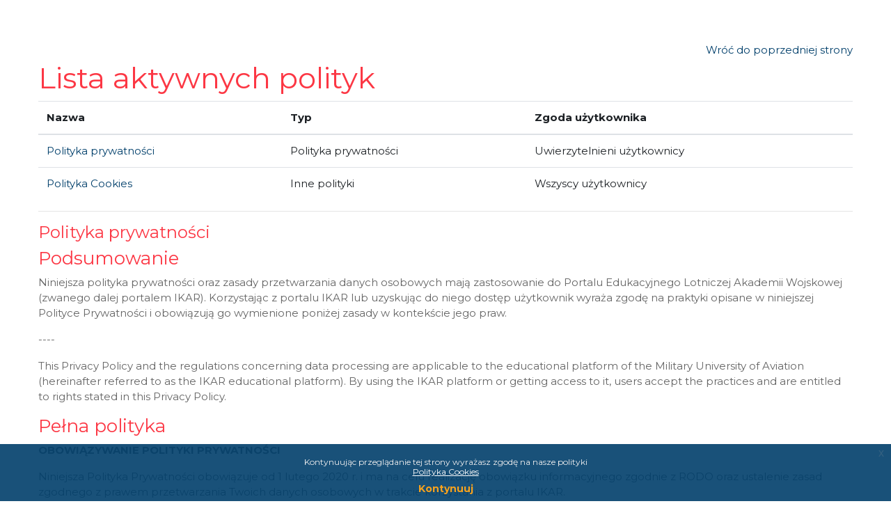

--- FILE ---
content_type: text/html; charset=utf-8
request_url: https://ikar.law.mil.pl/admin/tool/policy/viewall.php?returnurl=https%3A%2F%2Fikar.law.mil.pl%2Fcourse%2Findex.php%3Fcategoryid%3D100
body_size: 13918
content:
<!DOCTYPE html>

<html  dir="ltr" lang="pl" xml:lang="pl">
<head>
    <title>Polityki i zgody | Portal Edukacyjny LAW</title>
    <link rel="shortcut icon" href="//ikar.law.mil.pl/pluginfile.php/1/theme_academi/favicon/1760418530/favicon.ico" />
    <meta http-equiv="Content-Type" content="text/html; charset=utf-8" />
<meta name="keywords" content="moodle, Polityki i zgody | Portal Edukacyjny LAW" />
<link rel="stylesheet" type="text/css" href="https://ikar.law.mil.pl/theme/yui_combo.php?rollup/3.18.1/yui-moodlesimple-min.css" /><script id="firstthemesheet" type="text/css">/** Required in order to fix style inclusion problems in IE with YUI **/</script><link rel="stylesheet" type="text/css" href="https://ikar.law.mil.pl/theme/styles.php/academi/1760418530_1726133707/all" />
<script>
//<![CDATA[
var M = {}; M.yui = {};
M.pageloadstarttime = new Date();
M.cfg = {"wwwroot":"https:\/\/ikar.law.mil.pl","apibase":"https:\/\/ikar.law.mil.pl\/r.php\/api","homeurl":{},"sesskey":"ZOBmj9Sw4V","sessiontimeout":"28800","sessiontimeoutwarning":"1200","themerev":"1760418530","slasharguments":1,"theme":"academi","iconsystemmodule":"core\/icon_system_fontawesome","jsrev":"1760418530","admin":"admin","svgicons":true,"usertimezone":"Europa\/Warszawa","language":"pl","courseId":1,"courseContextId":2,"contextid":1,"contextInstanceId":0,"langrev":1762228443,"templaterev":"1760418530","siteId":1,"userId":0};var yui1ConfigFn = function(me) {if(/-skin|reset|fonts|grids|base/.test(me.name)){me.type='css';me.path=me.path.replace(/\.js/,'.css');me.path=me.path.replace(/\/yui2-skin/,'/assets/skins/sam/yui2-skin')}};
var yui2ConfigFn = function(me) {var parts=me.name.replace(/^moodle-/,'').split('-'),component=parts.shift(),module=parts[0],min='-min';if(/-(skin|core)$/.test(me.name)){parts.pop();me.type='css';min=''}
if(module){var filename=parts.join('-');me.path=component+'/'+module+'/'+filename+min+'.'+me.type}else{me.path=component+'/'+component+'.'+me.type}};
YUI_config = {"debug":false,"base":"https:\/\/ikar.law.mil.pl\/lib\/yuilib\/3.18.1\/","comboBase":"https:\/\/ikar.law.mil.pl\/theme\/yui_combo.php?","combine":true,"filter":null,"insertBefore":"firstthemesheet","groups":{"yui2":{"base":"https:\/\/ikar.law.mil.pl\/lib\/yuilib\/2in3\/2.9.0\/build\/","comboBase":"https:\/\/ikar.law.mil.pl\/theme\/yui_combo.php?","combine":true,"ext":false,"root":"2in3\/2.9.0\/build\/","patterns":{"yui2-":{"group":"yui2","configFn":yui1ConfigFn}}},"moodle":{"name":"moodle","base":"https:\/\/ikar.law.mil.pl\/theme\/yui_combo.php?m\/1760418530\/","combine":true,"comboBase":"https:\/\/ikar.law.mil.pl\/theme\/yui_combo.php?","ext":false,"root":"m\/1760418530\/","patterns":{"moodle-":{"group":"moodle","configFn":yui2ConfigFn}},"filter":null,"modules":{"moodle-core-notification":{"requires":["moodle-core-notification-dialogue","moodle-core-notification-alert","moodle-core-notification-confirm","moodle-core-notification-exception","moodle-core-notification-ajaxexception"]},"moodle-core-notification-dialogue":{"requires":["base","node","panel","escape","event-key","dd-plugin","moodle-core-widget-focusafterclose","moodle-core-lockscroll"]},"moodle-core-notification-alert":{"requires":["moodle-core-notification-dialogue"]},"moodle-core-notification-confirm":{"requires":["moodle-core-notification-dialogue"]},"moodle-core-notification-exception":{"requires":["moodle-core-notification-dialogue"]},"moodle-core-notification-ajaxexception":{"requires":["moodle-core-notification-dialogue"]},"moodle-core-blocks":{"requires":["base","node","io","dom","dd","dd-scroll","moodle-core-dragdrop","moodle-core-notification"]},"moodle-core-actionmenu":{"requires":["base","event","node-event-simulate"]},"moodle-core-maintenancemodetimer":{"requires":["base","node"]},"moodle-core-handlebars":{"condition":{"trigger":"handlebars","when":"after"}},"moodle-core-chooserdialogue":{"requires":["base","panel","moodle-core-notification"]},"moodle-core-dragdrop":{"requires":["base","node","io","dom","dd","event-key","event-focus","moodle-core-notification"]},"moodle-core-lockscroll":{"requires":["plugin","base-build"]},"moodle-core-event":{"requires":["event-custom"]},"moodle-core_availability-form":{"requires":["base","node","event","event-delegate","panel","moodle-core-notification-dialogue","json"]},"moodle-course-util":{"requires":["node"],"use":["moodle-course-util-base"],"submodules":{"moodle-course-util-base":{},"moodle-course-util-section":{"requires":["node","moodle-course-util-base"]},"moodle-course-util-cm":{"requires":["node","moodle-course-util-base"]}}},"moodle-course-categoryexpander":{"requires":["node","event-key"]},"moodle-course-dragdrop":{"requires":["base","node","io","dom","dd","dd-scroll","moodle-core-dragdrop","moodle-core-notification","moodle-course-coursebase","moodle-course-util"]},"moodle-course-management":{"requires":["base","node","io-base","moodle-core-notification-exception","json-parse","dd-constrain","dd-proxy","dd-drop","dd-delegate","node-event-delegate"]},"moodle-form-shortforms":{"requires":["node","base","selector-css3","moodle-core-event"]},"moodle-form-dateselector":{"requires":["base","node","overlay","calendar"]},"moodle-question-chooser":{"requires":["moodle-core-chooserdialogue"]},"moodle-question-searchform":{"requires":["base","node"]},"moodle-availability_completion-form":{"requires":["base","node","event","moodle-core_availability-form"]},"moodle-availability_date-form":{"requires":["base","node","event","io","moodle-core_availability-form"]},"moodle-availability_grade-form":{"requires":["base","node","event","moodle-core_availability-form"]},"moodle-availability_group-form":{"requires":["base","node","event","moodle-core_availability-form"]},"moodle-availability_grouping-form":{"requires":["base","node","event","moodle-core_availability-form"]},"moodle-availability_profile-form":{"requires":["base","node","event","moodle-core_availability-form"]},"moodle-mod_assign-history":{"requires":["node","transition"]},"moodle-mod_attendance-groupfilter":{"requires":["base","node"]},"moodle-mod_quiz-quizbase":{"requires":["base","node"]},"moodle-mod_quiz-util":{"requires":["node","moodle-core-actionmenu"],"use":["moodle-mod_quiz-util-base"],"submodules":{"moodle-mod_quiz-util-base":{},"moodle-mod_quiz-util-slot":{"requires":["node","moodle-mod_quiz-util-base"]},"moodle-mod_quiz-util-page":{"requires":["node","moodle-mod_quiz-util-base"]}}},"moodle-mod_quiz-toolboxes":{"requires":["base","node","event","event-key","io","moodle-mod_quiz-quizbase","moodle-mod_quiz-util-slot","moodle-core-notification-ajaxexception"]},"moodle-mod_quiz-dragdrop":{"requires":["base","node","io","dom","dd","dd-scroll","moodle-core-dragdrop","moodle-core-notification","moodle-mod_quiz-quizbase","moodle-mod_quiz-util-base","moodle-mod_quiz-util-page","moodle-mod_quiz-util-slot","moodle-course-util"]},"moodle-mod_quiz-questionchooser":{"requires":["moodle-core-chooserdialogue","moodle-mod_quiz-util","querystring-parse"]},"moodle-mod_quiz-autosave":{"requires":["base","node","event","event-valuechange","node-event-delegate","io-form","datatype-date-format"]},"moodle-mod_quiz-modform":{"requires":["base","node","event"]},"moodle-message_airnotifier-toolboxes":{"requires":["base","node","io"]},"moodle-editor_atto-rangy":{"requires":[]},"moodle-editor_atto-editor":{"requires":["node","transition","io","overlay","escape","event","event-simulate","event-custom","node-event-html5","node-event-simulate","yui-throttle","moodle-core-notification-dialogue","moodle-editor_atto-rangy","handlebars","timers","querystring-stringify"]},"moodle-editor_atto-plugin":{"requires":["node","base","escape","event","event-outside","handlebars","event-custom","timers","moodle-editor_atto-menu"]},"moodle-editor_atto-menu":{"requires":["moodle-core-notification-dialogue","node","event","event-custom"]},"moodle-report_eventlist-eventfilter":{"requires":["base","event","node","node-event-delegate","datatable","autocomplete","autocomplete-filters"]},"moodle-report_loglive-fetchlogs":{"requires":["base","event","node","io","node-event-delegate"]},"moodle-gradereport_history-userselector":{"requires":["escape","event-delegate","event-key","handlebars","io-base","json-parse","moodle-core-notification-dialogue"]},"moodle-qbank_editquestion-chooser":{"requires":["moodle-core-chooserdialogue"]},"moodle-tool_lp-dragdrop-reorder":{"requires":["moodle-core-dragdrop"]},"moodle-assignfeedback_editpdf-editor":{"requires":["base","event","node","io","graphics","json","event-move","event-resize","transition","querystring-stringify-simple","moodle-core-notification-dialog","moodle-core-notification-alert","moodle-core-notification-warning","moodle-core-notification-exception","moodle-core-notification-ajaxexception"]},"moodle-atto_accessibilitychecker-button":{"requires":["color-base","moodle-editor_atto-plugin"]},"moodle-atto_accessibilityhelper-button":{"requires":["moodle-editor_atto-plugin"]},"moodle-atto_align-button":{"requires":["moodle-editor_atto-plugin"]},"moodle-atto_bold-button":{"requires":["moodle-editor_atto-plugin"]},"moodle-atto_charmap-button":{"requires":["moodle-editor_atto-plugin"]},"moodle-atto_clear-button":{"requires":["moodle-editor_atto-plugin"]},"moodle-atto_collapse-button":{"requires":["moodle-editor_atto-plugin"]},"moodle-atto_emojipicker-button":{"requires":["moodle-editor_atto-plugin"]},"moodle-atto_emoticon-button":{"requires":["moodle-editor_atto-plugin"]},"moodle-atto_equation-button":{"requires":["moodle-editor_atto-plugin","moodle-core-event","io","event-valuechange","tabview","array-extras"]},"moodle-atto_h5p-button":{"requires":["moodle-editor_atto-plugin"]},"moodle-atto_html-codemirror":{"requires":["moodle-atto_html-codemirror-skin"]},"moodle-atto_html-beautify":{},"moodle-atto_html-button":{"requires":["promise","moodle-editor_atto-plugin","moodle-atto_html-beautify","moodle-atto_html-codemirror","event-valuechange"]},"moodle-atto_image-button":{"requires":["moodle-editor_atto-plugin"]},"moodle-atto_indent-button":{"requires":["moodle-editor_atto-plugin"]},"moodle-atto_italic-button":{"requires":["moodle-editor_atto-plugin"]},"moodle-atto_link-button":{"requires":["moodle-editor_atto-plugin"]},"moodle-atto_managefiles-usedfiles":{"requires":["node","escape"]},"moodle-atto_managefiles-button":{"requires":["moodle-editor_atto-plugin"]},"moodle-atto_media-button":{"requires":["moodle-editor_atto-plugin","moodle-form-shortforms"]},"moodle-atto_noautolink-button":{"requires":["moodle-editor_atto-plugin"]},"moodle-atto_orderedlist-button":{"requires":["moodle-editor_atto-plugin"]},"moodle-atto_recordrtc-recording":{"requires":["moodle-atto_recordrtc-button"]},"moodle-atto_recordrtc-button":{"requires":["moodle-editor_atto-plugin","moodle-atto_recordrtc-recording"]},"moodle-atto_rtl-button":{"requires":["moodle-editor_atto-plugin"]},"moodle-atto_strike-button":{"requires":["moodle-editor_atto-plugin"]},"moodle-atto_subscript-button":{"requires":["moodle-editor_atto-plugin"]},"moodle-atto_superscript-button":{"requires":["moodle-editor_atto-plugin"]},"moodle-atto_table-button":{"requires":["moodle-editor_atto-plugin","moodle-editor_atto-menu","event","event-valuechange"]},"moodle-atto_title-button":{"requires":["moodle-editor_atto-plugin"]},"moodle-atto_underline-button":{"requires":["moodle-editor_atto-plugin"]},"moodle-atto_undo-button":{"requires":["moodle-editor_atto-plugin"]},"moodle-atto_unorderedlist-button":{"requires":["moodle-editor_atto-plugin"]}}},"gallery":{"name":"gallery","base":"https:\/\/ikar.law.mil.pl\/lib\/yuilib\/gallery\/","combine":true,"comboBase":"https:\/\/ikar.law.mil.pl\/theme\/yui_combo.php?","ext":false,"root":"gallery\/1760418530\/","patterns":{"gallery-":{"group":"gallery"}}}},"modules":{"core_filepicker":{"name":"core_filepicker","fullpath":"https:\/\/ikar.law.mil.pl\/lib\/javascript.php\/1760418530\/repository\/filepicker.js","requires":["base","node","node-event-simulate","json","async-queue","io-base","io-upload-iframe","io-form","yui2-treeview","panel","cookie","datatable","datatable-sort","resize-plugin","dd-plugin","escape","moodle-core_filepicker","moodle-core-notification-dialogue"]},"core_comment":{"name":"core_comment","fullpath":"https:\/\/ikar.law.mil.pl\/lib\/javascript.php\/1760418530\/comment\/comment.js","requires":["base","io-base","node","json","yui2-animation","overlay","escape"]}},"logInclude":[],"logExclude":[],"logLevel":null};
M.yui.loader = {modules: {}};

//]]>
</script>

    <meta name="viewport" content="width=device-width, initial-scale=1.0">

                              <script>!function(e){var n="https://s.go-mpulse.net/boomerang/";if("False"=="True")e.BOOMR_config=e.BOOMR_config||{},e.BOOMR_config.PageParams=e.BOOMR_config.PageParams||{},e.BOOMR_config.PageParams.pci=!0,n="https://s2.go-mpulse.net/boomerang/";if(window.BOOMR_API_key="RH9PC-9X3W8-2CMNY-68HDU-EYHQU",function(){function e(){if(!o){var e=document.createElement("script");e.id="boomr-scr-as",e.src=window.BOOMR.url,e.async=!0,i.parentNode.appendChild(e),o=!0}}function t(e){o=!0;var n,t,a,r,d=document,O=window;if(window.BOOMR.snippetMethod=e?"if":"i",t=function(e,n){var t=d.createElement("script");t.id=n||"boomr-if-as",t.src=window.BOOMR.url,BOOMR_lstart=(new Date).getTime(),e=e||d.body,e.appendChild(t)},!window.addEventListener&&window.attachEvent&&navigator.userAgent.match(/MSIE [67]\./))return window.BOOMR.snippetMethod="s",void t(i.parentNode,"boomr-async");a=document.createElement("IFRAME"),a.src="about:blank",a.title="",a.role="presentation",a.loading="eager",r=(a.frameElement||a).style,r.width=0,r.height=0,r.border=0,r.display="none",i.parentNode.appendChild(a);try{O=a.contentWindow,d=O.document.open()}catch(_){n=document.domain,a.src="javascript:var d=document.open();d.domain='"+n+"';void(0);",O=a.contentWindow,d=O.document.open()}if(n)d._boomrl=function(){this.domain=n,t()},d.write("<bo"+"dy onload='document._boomrl();'>");else if(O._boomrl=function(){t()},O.addEventListener)O.addEventListener("load",O._boomrl,!1);else if(O.attachEvent)O.attachEvent("onload",O._boomrl);d.close()}function a(e){window.BOOMR_onload=e&&e.timeStamp||(new Date).getTime()}if(!window.BOOMR||!window.BOOMR.version&&!window.BOOMR.snippetExecuted){window.BOOMR=window.BOOMR||{},window.BOOMR.snippetStart=(new Date).getTime(),window.BOOMR.snippetExecuted=!0,window.BOOMR.snippetVersion=12,window.BOOMR.url=n+"RH9PC-9X3W8-2CMNY-68HDU-EYHQU";var i=document.currentScript||document.getElementsByTagName("script")[0],o=!1,r=document.createElement("link");if(r.relList&&"function"==typeof r.relList.supports&&r.relList.supports("preload")&&"as"in r)window.BOOMR.snippetMethod="p",r.href=window.BOOMR.url,r.rel="preload",r.as="script",r.addEventListener("load",e),r.addEventListener("error",function(){t(!0)}),setTimeout(function(){if(!o)t(!0)},3e3),BOOMR_lstart=(new Date).getTime(),i.parentNode.appendChild(r);else t(!1);if(window.addEventListener)window.addEventListener("load",a,!1);else if(window.attachEvent)window.attachEvent("onload",a)}}(),"".length>0)if(e&&"performance"in e&&e.performance&&"function"==typeof e.performance.setResourceTimingBufferSize)e.performance.setResourceTimingBufferSize();!function(){if(BOOMR=e.BOOMR||{},BOOMR.plugins=BOOMR.plugins||{},!BOOMR.plugins.AK){var n=""=="true"?1:0,t="",a="aoicyvqxfuxmm2ilr7uq-f-d5b8ebae7-clientnsv4-s.akamaihd.net",i="false"=="true"?2:1,o={"ak.v":"39","ak.cp":"1808298","ak.ai":parseInt("1217485",10),"ak.ol":"0","ak.cr":9,"ak.ipv":4,"ak.proto":"h2","ak.rid":"6923ab92","ak.r":47370,"ak.a2":n,"ak.m":"","ak.n":"essl","ak.bpcip":"3.144.44.0","ak.cport":45722,"ak.gh":"23.208.24.70","ak.quicv":"","ak.tlsv":"tls1.3","ak.0rtt":"","ak.0rtt.ed":"","ak.csrc":"-","ak.acc":"","ak.t":"1762365417","ak.ak":"hOBiQwZUYzCg5VSAfCLimQ==RSgqBqocO/AwOlwXMi0W2ggwXjU1Wi0LhIwr0XPS7SbR9t6SL9iN82UjD/bbppY8cq8GotDYqccO+hN6VHxBehyXaT+bVMPzqbAno/[base64]/WD1MznVmB6dogPR4Y9eQdNQ8n2h9hUpR7YSOXgsOYP0+ePtCKcwdQrEwASdf3jaE7U4g/d6zcNwi9/quDYzGdj2tNmWVoBrGHjG9EXN/1VvLs8=","ak.pv":"3","ak.dpoabenc":"","ak.tf":i};if(""!==t)o["ak.ruds"]=t;var r={i:!1,av:function(n){var t="http.initiator";if(n&&(!n[t]||"spa_hard"===n[t]))o["ak.feo"]=void 0!==e.aFeoApplied?1:0,BOOMR.addVar(o)},rv:function(){var e=["ak.bpcip","ak.cport","ak.cr","ak.csrc","ak.gh","ak.ipv","ak.m","ak.n","ak.ol","ak.proto","ak.quicv","ak.tlsv","ak.0rtt","ak.0rtt.ed","ak.r","ak.acc","ak.t","ak.tf"];BOOMR.removeVar(e)}};BOOMR.plugins.AK={akVars:o,akDNSPreFetchDomain:a,init:function(){if(!r.i){var e=BOOMR.subscribe;e("before_beacon",r.av,null,null),e("onbeacon",r.rv,null,null),r.i=!0}return this},is_complete:function(){return!0}}}}()}(window);</script></head><body  id="page-admin-tool-policy-viewall" class="format-site admin path-admin path-admin-tool path-admin-tool-policy chrome dir-ltr lang-pl yui-skin-sam yui3-skin-sam ikar-law-mil-pl pagelayout-popup course-1 context-1 notloggedin theme ">
    <div class="toast-wrapper mx-auto py-0 fixed-top" role="status" aria-live="polite"></div>
    <div id="page-wrapper" class="d-print-block">
        <div>
    <a class="sr-only sr-only-focusable" href="#maincontent">Przejdź do głównej zawartości</a>
</div><script src="https://ikar.law.mil.pl/lib/javascript.php/1760418530/lib/polyfills/polyfill.js"></script>
<script src="https://ikar.law.mil.pl/theme/yui_combo.php?rollup/3.18.1/yui-moodlesimple-min.js"></script><script src="https://ikar.law.mil.pl/lib/javascript.php/1760418530/lib/javascript-static.js"></script>
<script>
//<![CDATA[
document.body.className += ' jsenabled';
//]]>
</script>

<div class="eupopup eupopup-container eupopup-container-block eupopup-container-bottom eupopup-block eupopup-style-compact" role="dialog" aria-label="Polityki">
    </div>
    <div class="eupopup-markup d-none">
        <div class="eupopup-head"></div>
        <div class="eupopup-body">
            Kontynuując przeglądanie tej strony wyrażasz zgodę na nasze polityki
            <ul>
                    <li>
                        <a href="https://ikar.law.mil.pl/admin/tool/policy/view.php?versionid=2&amp;returnurl=https%3A%2F%2Fikar.law.mil.pl%2Fadmin%2Ftool%2Fpolicy%2Fviewall.php" data-action="view-guest" data-versionid="2" data-behalfid="1">
                            Polityka Cookies
                        </a>
                    </li>
            </ul>
        </div>
        <div class="eupopup-buttons">
            <a href="#" class="eupopup-button eupopup-button_1">Kontynuuj</a>
        </div>
        <div class="clearfix"></div>
        <a href="#" class="eupopup-closebutton">x</a>
    </div>
        <div id="page" class="container-fluid d-print-block">
            <div id="page-content" class="row pb-3 d-print-block">
                <div id="region-main-box" class="col-12">
                    <section id="region-main" aria-label="Zawartość">
                        <span class="notifications" id="user-notifications"></span>
                        <div role="main"><span id="maincontent"></span><div class="text-end mb-1">
    <a href="https://ikar.law.mil.pl/course/index.php?categoryid=100">Wróć do poprzedniej strony</a>
</div>

<a id="top"></a>
<div id="policies_index">
<h1>Lista aktywnych polityk</h1>
<table class="table">
    <thead>
    <tr>
        <th scope="col">Nazwa</th>
        <th scope="col">Typ</th>
        <th scope="col">Zgoda użytkownika</th>
    </tr>
    </thead>
    <tbody>
        <tr>
            <td><a href="#policy-1">Polityka prywatności</a></td>
            <td>Polityka prywatności</td>
            <td>Uwierzytelnieni użytkownicy</td>
        </tr>
        <tr>
            <td><a href="#policy-2">Polityka Cookies</a></td>
            <td>Inne polityki</td>
            <td>Wszyscy użytkownicy</td>
        </tr>
    </tbody>
</table>
</div>


        <hr>
    <div class="policy_version mb-3">
        <div class="clearfix mt-2">
            <h2><a id="policy-1">Polityka prywatności</a></h2>
        </div>
        <div class="policy_document_summary clearfix mb-1">
            <h3>Podsumowanie</h3>
            <p>Niniejsza polityka prywatności oraz zasady przetwarzania danych osobowych mają zastosowanie do Portalu Edukacyjnego Lotniczej Akademii Wojskowej (zwanego dalej portalem IKAR). Korzystając z portalu IKAR lub uzyskując do niego dostęp użytkownik wyraża zgodę na praktyki opisane w niniejszej Polityce Prywatności i obowiązują go wymienione poniżej zasady w kontekście jego praw.</p>
<p>----</p>
<p>This Privacy Policy and the regulations concerning data processing are applicable to the educational platform of the Military University of Aviation (hereinafter referred to as the IKAR educational platform). By using the IKAR platform or getting access to it, users accept the practices and are entitled to rights stated in this Privacy Policy.</p>
        </div>
        <div class="policy_document_content mt-2">
            <h3>Pełna polityka</h3>
            <p><strong>OBOWIĄZYWANIE POLITYKI PRYWATNOŚCI</strong></p>
<p>Niniejsza Polityka Prywatności obowiązuje od 1 lutego 2020 r. i ma na celu realizację obowiązku informacyjnego zgodnie z RODO oraz ustalenie zasad zgodnego z prawem przetwarzania Twoich danych osobowych w trakcie korzystania z portalu IKAR.</p>
<p><strong>KTO JEST ADMINISTRATOREM TWOICH DANYCH OSOBOWYCH I JAK MOŻESZ SIĘ Z NAMI SKONTAKTOWAĆ?</strong></p>
<p>Administratorem Twoich danych osobowych jest Lotnicza Akademia Wojskowa z siedzibą w Dęblinie przy ul. Dywizjonu 303 nr 35 08-521 Dęblin. Sprawuje ona nadzór nad prawidłowym przetwarzaniem Twoich danych.</p>
<p><strong>W JAKICH CELACH, NA JAKIEJ PODSTAWIE PRAWNEJ I PRZEZ JAKI CZAS PRZETWARZAMY TWOJE DANE OSOBOWE?</strong></p>
<p><strong>Po co przechowujemy Twoje dane?</strong></p>
<p>W celach realizacji usług edukacyjnych oraz archiwizacji danych po zrealizowaniu usługi Twoje dane będziemy przetwarzali na podstawie zawartej umowy oraz ustawy Prawo o szkolnictwie wyższym. Twoje dane osobowe portal IKAR przetwarza wyłącznie w celu zapewnienia dostępu do portalu IKAR</p>
<p><strong>Jak długo przechowujemy Twoje dane?</strong></p>
<p>Twoje dane przechowywane są tak długo, jak długo będziesz korzystać z platformy IKAR (z reguły jest to okres studiów, kursu lub umowy o pracę). W dowolnym momencie konto możesz usunąć, co jest równoznaczne z zaprzestaniem przechowywania Twoich danych.</p>
<p><strong>Jakie dane osobowe posiadamy i skąd je mamy?</strong></p>
<p>Dane osobowe jakie posiadamy o Tobie pochodzą bezpośrednio od Ciebie i podajesz je dobrowolnie. Są to: <strong>nazwa użytkownika, adres e-mail, imię, nazwisko</strong> oraz opcjonalnie przez Ciebie podawane kraj zamieszkania: miasto zamieszkania, opis, zdjęcie, zainteresowania, strona www, numery komunikatorów, telefon, adres zamieszkania. Wprowadzane informacje i Twoja decyzja o ich uwidocznieniu mają wyłącznie wpływ na lepszą prezentacje Twojego profilu innym użytkownikom portalu IKAR.</p>
<p> <strong>JAKIE SĄ TWOJE PRAWA W ZWIĄZKU Z PRZETWARZANIEM PRZEZ NAS TWOICH DANYCH OSOBOWYCH?</strong></p>
<p><strong>Masz prawo do:</strong></p>
<p> </p>
<ul>
<li>dostępu do treści Twoich danych,</li>
<li>sprostowania Twoich danych,</li>
<li>usunięcia Twoich danych, jeżeli:</li>
</ul>
<p> </p>
<p>- wycofasz Twoją zgodę na przetwarzanie danych osobowych;<br />- Twoje dane osobowe przestaną być niezbędne do celów, w których zostały zebrane lub w których były przetwarzane;<br />- wniesiesz sprzeciw wobec wykorzystywania Twoich danych w celu dostosowania naszych usług do Twoich preferencji;<br />- Twoje dane osobowe są przetwarzane niezgodnie z prawem,</p>
<p> </p>
<ul>
<li>ograniczenia przetwarzania Twoich danych,</li>
<li>wniesienia sprzeciwu wobec przetwarzania danych,</li>
<li>przenoszenia danych,</li>
<li>cofnięcia zgody w dowolnym momencie. Cofnięcie zgody nie wpływa na przetwarzanie danych dokonywane przez nas przed jej cofnięciem.</li>
</ul>
<p> </p>
<p>Przysługuje Ci również prawo wniesienia skargi do organu nadzorczego, gdy uznasz, że przetwarzanie Twoich danych osobowych narusza przepisy obowiązującego prawa.</p>
<p>Podanie danych w celach realizacji usług edukacyjnych i archiwizacji danych po zrealizowaniu usługi jest wymagane ustawowo lub jest niezbędne w celu dostępności zasobów na portalu IKAR. Jeżeli odmówisz podania swoich danych lub podasz nieprawidłowe dane, nie będziemy mogli zrealizować dla Ciebie usługi.</p>
<p>Swoje dane osobowe możesz w dowolnym momencie samodzielnie sprostować, zmienić lub poprawić w swoim profilu. Możesz także skontaktować się  z administratorem danych osobowych pod adresem: <a href="mailto:iod@wsosp.pl">iod@law.mil.pl</a> wyrażając swój sprzeciw w kontekście przetwarzania Twoich danych osobowych na portalu IKAR, co będzie równoznaczne z rezygnacją z uczestnictwa w portalu IKAR, a wszystkie Twoje dane zostaną usunięte.</p>
<p><strong>Komu przekazujemy Twoje dane?</strong></p>
<p>Portal IKAR nie przekazuje nikomu Twoich danych za wyjątkiem dwóch sytuacji. Możemy przekazać Twoje dane:</p>
<p> </p>
<ul>
<li>za Twoją zgodą wskazanemu przez Ciebie podmiotowi (poprzez wyeksportowanie danych),</li>
<li>organom publicznym i instytucjom uprawnionym do żądania dostępu na mocy podstawy prawnej.</li>
</ul>
<p> </p>
<p><strong>Czy wykorzystujemy Twoje dane w celach marketingowych?</strong></p>
<p>Portal IKAR nie wykorzystuje Twoich danych w celach marketingowych ani pod kątem profilowania.</p>
<p> </p>
<p>----</p>
<p><strong>THE VALIDITY OF THE PRIVACY POLICY</strong></p>
<p>This Privacy Policy is effective starting 1/02/2020. Its objective is to comply with the GDPR obligation and establish the lawful conditions of processing your personal data while using the IKAR platform.</p>
<p><strong>WHO IS THE ADMINISTRATOR OF YOUR PERSONAL DATA AND HOW CAN YOU CONTACT US?</strong></p>
<p>The Military University of Aviation, headquartered in Dęblin, 35 Dywizjonu 303 St., 08-521, is the administrator of your personal data. It ensures the supervision of processing your data properly.</p>
<p><strong>WHY / HOW LONG DO WE PROCESS YOUR PERSONAL DATA? WHAT IS THE LEGAL BASIS?</strong></p>
<p><strong>Why do we store your data?</strong></p>
<p>We will process your data in order to provide educational services and archive data after providing the service on the basis of the agreement and the Law on Higher Education. The IKAR platform processes your personal data solely to provide access to the IKAR platform.</p>
<p><strong>How long do we store your data?</strong></p>
<p>Your data are stored as long as you are using the IKAR platform (usually it is throughout the period of the studies, course or job contract). You can delete your account at any time which terminates the storage of your data.</p>
<p><strong>What personal data do we have and where do we have them from?</strong></p>
<p>We obtain your personal data directly from you and you give them voluntarily. These are: <strong>username, e-mail address, first name, surname </strong>and optionally your country of residence, city /town of residence, description, photo, interests, website, instant messenger numbers, phone number, address. Entering and disclosing this information helps you to present your profile to other IKAR users in a better way.</p>
<p><strong>WHAT ARE YOUR RIGHTS IN RELATION TO DATA PROCESSING?</strong></p>
<p><strong>You have the right to:</strong></p>
<ul type="disc">
<li>access your data content,</li>
<li>rectify your data,</li>
<li>erase your data if:</li>
</ul>
<p>- you withdraw consent to the processing of personal data;<br />- your personal data are no longer necessary in relation to the purposes for which they were collected or otherwise processed;<br />- you object to the processing of your data for the purpose of customizing our services to your preferences;<br />- your personal data are unlawfully processed,</p>
<p> </p>
<ul type="disc">
<li>restrict processing of your personal data,</li>
<li>object to data processing,</li>
<li>transfer data,</li>
<li>withdraw consent at any time. Withdrawing consent does not affect data processing before the withdrawal.</li>
</ul>
<p> </p>
<p>You also have the right to lodge a complaint with a supervisory authority if you consider that the processing of your personal data infringes applicable law.</p>
<p>Entering data for purposes of providing educational services and archiving data after providing the service is required by law and it is necessary for the availability of resources on the IKAR platform. If you refuse to enter your personal data or enter inaccurate data, we will not be able to provide the service.</p>
<p>You can emend, change or correct data in your profile at any time. You can also contact the data administrator at <a href="mailto:iod@wsosp.pl">iod@law.mil.pl</a>  to object to processing your personal data on the IKAR platform which is equivalent to the resignation of using the IKAR platform and all your data shall be erased.</p>
<p><strong>With whom do we share your data?</strong></p>
<p>The IKAR platform does not share your data with anyone except for two situations. We can share your personal data:</p>
<ul type="disc">
<li>with your consent with the designated entity (through exporting data),</li>
<li>with public authorities and institutions authorised to demand access on a legal basis.</li>
</ul>
<p><strong>Do we use your personal data for marketing purposes?</strong></p>
<p>The IKAR platform does not use your personal data for marketing or profiling purposes.</p>
        </div>
        <div class="float-end">
            <a href="#top">
                Powrót do góry
                <i class="icon text-primary fa fa-caret-up" title="Powrót do góry" ></i>
            </a>
        </div>
    </div>

        <hr>
    <div class="policy_version mb-3">
        <div class="clearfix mt-2">
            <h2><a id="policy-2">Polityka Cookies</a></h2>
        </div>
        <div class="policy_document_summary clearfix mb-1">
            <h3>Podsumowanie</h3>
            <p>Niniejsza polityka Cookies ma zastosowanie do Portalu Edukacyjnego Lotniczej Akademii Wojskowej (zwanego dalej portalem IKAR). Korzystając z portalu IKAR lub uzyskując do niego dostęp użytkownik wyraża zgodę na praktyki opisane w niniejszej Polityce Cookies.</p>
<p>Aby w pełni korzystać z portalu IKAR, przyjmowanie cookies musi być włączone w Twojej przeglądarce.</p>
<p>----</p>
<p>This Cookie Policy is applicable to the educational platform of the Military University of Aviation (hereinafter referred to as IKAR educational platform). By using and getting access to the IKAR platform, users accept the practises stated in this Cookie Policy.</p>
<p>Enabling cookies in your browser is necessary to make full use of the IKAR platform.</p>
        </div>
        <div class="policy_document_content mt-2">
            <h3>Pełna polityka</h3>
            <p><strong>Zasady ogólne</strong></p>
<p> </p>
<div>
<div>
<div>
<ol>
<li>Portal IKAR korzysta z plików cookies.</li>
<li>Pliki cookies (tzw. ciasteczka) stanowią dane informatyczne, w szczególności pliki tekstowe, które przechowywane są w urządzeniu końcowym Użytkownika portalu IKAR. Cookies zazwyczaj zawierają nazwę strony internetowej, z której pochodzą, czas przechowywania ich na urządzeniu końcowym oraz unikalny numer.</li>
<li>Podmiotem zamieszczającym na urządzeniu końcowym Użytkownika portalu IKAR pliki cookies oraz uzyskującym do nich dostęp jest Lotnicza Akademia Wojskowa w Dęblinie.</li>
<li>Pliki cookies wykorzystywane są w następujących celach:
<ul>
<li>dostosowania zawartości stron serwisów internetowych do preferencji użytkownika oraz optymalizacji korzystania ze stron internetowych; w szczególności pliki te pozwalają rozpoznać urządzenie użytkownika serwisu internetowego i odpowiednio wyświetlić stronę internetową, dostosowaną do jego indywidualnych potrzeb,</li>
<li>tworzenia statystyk, które pomagają zrozumieć, w jaki sposób Użytkownicy portalu IKAR korzystają ze stron internetowych, co umożliwia ulepszanie ich struktury i zawartości;</li>
</ul>
</li>
<li>W ramach portalu IKAR stosowane są dwa zasadnicze rodzaje plików cookies: sesyjne (ang. session cookies) oraz stałe (ang. persistent cookies). Cookies sesyjne są plikami tymczasowymi, które przechowywane są w urządzeniu końcowym Użytkownika do czasu wylogowania, opuszczenia strony internetowej lub wyłączenia oprogramowania (przeglądarki internetowej). Stałe pliki cookies przechowywane są w urządzeniu końcowym Użytkownika przez czas określony w parametrach plików cookies lub do czasu ich usunięcia przez Użytkownika.</li>
<li>Oprogramowanie do przeglądania stron internetowych (przeglądarka internetowa) zazwyczaj domyślnie dopuszcza przechowywanie plików cookies w urządzeniu końcowym Użytkownika. Użytkownicy portalu IKAR mogą dokonać zmiany ustawień w tym zakresie. Przeglądarka internetowa umożliwia usunięcie plików cookies. Możliwe jest także automatyczne blokowanie plików cookies Szczegółowe informacje na ten temat zawiera pomoc lub dokumentacja przeglądarki internetowej.</li>
<li>Operator portalu IKAR informuje, że ograniczenia stosowania plików cookies mogą wpłynąć na niektóre funkcjonalności dostępne na stronach internetowych portalu.</li>
<li>Pliki cookies zamieszczane w urządzeniu końcowym Użytkownika portalu IKAR i wykorzystywane mogą być również przez współpracujących z operatorem Serwisu partnerów.</li>
<li>Więcej informacji na temat plików cookies dostępnych jest w sekcji "Pomoc" w menu przeglądarki internetowej.</li>
</ol>
<p><strong> Zarządzanie plikami cookies</strong></p>
<ol>
<li>Jeżeli Użytkownik nie chce otrzymywać plików cookies, może zmienić ustawienia przeglądarki.</li>
<li>W celu zarządzania ustawieniami cookies wybierz z listy poniżej przeglądarkę internetową lub system i postępuj zgodnie z instrukcjami.</li>
</ol>
<p>Przeglądarki:</p>
<ul>
<li><a href="http://help.opera.com/Windows/12.10/pl/cookies.html">Opera</a></li>
<li><a href="http://support.mozilla.org/pl/kb/W%C5%82%C4%85czanie%20i%20wy%C5%82%C4%85czanie%20obs%C5%82ugi%20ciasteczek">Firefox</a></li>
<li><a href="http://support.google.com/chrome/bin/answer.py?hl=pl&amp;answer=95647">Chrome</a></li>
<li><a href="http://windows.microsoft.com/pl-pl/windows7/block-enable-or-allow-cookies">Internet Explorer</a></li>
<li><a href="http://support.apple.com/kb/PH5042">Safarii</a></li>
</ul>
<p>Jeśli korzystasz z urządzenia przenośnego (telefon, smartfon, tablet), zapoznaj się z opcjami dotyczącymi ochrony prywatności w dokumentacji na stronie internetowej producenta Twojego urządzenia.</p>
</div>
</div>
</div>
<p>----</p>
<p><strong>General principles</strong></p>
<ol start="1" type="1">
<li>The IKAR platform uses cookie files.</li>
<li>Cookie files (the so-called cookies) are computer data, in particular text files that are stored on the end device of the IKAR user. Cookies typically contain the name of the website from which they originate, their storage time on the end device and a unique number.</li>
<li>The entity that saves the cookie files on the IKAR user’s end device and receives access to them is the Military University of Aviation.</li>
<li>Cookie files are used for the following purposes:</li>
</ol>
<ul type="circle">
<li>customize the content of websites to the user’s preferences and optimize the use of the website; in particular these files allow to recognize the user’s device and properly display the website, tailored to their individual needs,</li>
<li>create statistics that help us to understand how the IKAR users use websites, which allows the improvement of their structure and content;</li>
</ul>
<p>There are two basic types of cookies used within the framework of the IKAR platform: session cookies and persistent cookies. Session cookies are temporary files stored on the user’s end device and deleted automatically after logging out, leaving the website or turning off the software (web browser). Permanent cookiefiles are stored on the user’s end device for the time specified in the cookies parameters or until they are manually deleted by the user. Software used to browse websites (web browser) usually accepts by default the storage of cookie files in the end user device. The IKAR platform users can change the web browser settings in this regard. The web browser enables users to delete cookie files. It is also possible to block cookie files automatically. Detailed information on this subject is included in the ‘Help’ section or the web browser documentation. The IKAR platform operator informs that restricting cookie files usage may affect some functionalities available on the platform website. Cookie files stored on the IKAR user’s end device may also be used by partners cooperating with the website operator. More information about cookie files is available in the ‘Help’ section in the web browser menu.</p>
<p> </p>
<p><strong> </strong><strong>Cookie files management</strong></p>
<ol start="1" type="1">
<li>If the user does not wish to receive cookies, he/she may change the web browser settings.</li>
<li>In order to manage the cookies settings, select from the list below your Internet browser / system and follow the instructions.</li>
</ol>
<p>Browsers:</p>
<ul type="disc">
<li><a href="http://help.opera.com/Windows/12.10/pl/cookies.html">Opera</a></li>
<li><a href="http://support.mozilla.org/pl/kb/W%C5%82%C4%85czanie%20i%20wy%C5%82%C4%85czanie%20obs%C5%82ugi%20ciasteczek">Firefox</a></li>
<li><a href="http://support.google.com/chrome/bin/answer.py?hl=pl&amp;answer=95647">Chrome</a></li>
<li><a href="http://windows.microsoft.com/pl-pl/windows7/block-enable-or-allow-cookies">Internet Explorer</a></li>
<li><span style="text-decoration:underline;">Safari</span></li>
</ul>
<p> </p>
<p>If you use a mobile device (mobile phone, smartphone, tablet), please refer to the privacy settings in the documentation on your device producer’s website.</p>
        </div>
        <div class="float-end">
            <a href="#top">
                Powrót do góry
                <i class="icon text-primary fa fa-caret-up" title="Powrót do góry" ></i>
            </a>
        </div>
    </div></div>
                        
                        
                    </section>
                </div>
            </div>
        </div>
        
    </div>
    <script>
//<![CDATA[
var require = {
    baseUrl : 'https://ikar.law.mil.pl/lib/requirejs.php/1760418530/',
    // We only support AMD modules with an explicit define() statement.
    enforceDefine: true,
    skipDataMain: true,
    waitSeconds : 0,

    paths: {
        jquery: 'https://ikar.law.mil.pl/lib/javascript.php/1760418530/lib/jquery/jquery-3.7.1.min',
        jqueryui: 'https://ikar.law.mil.pl/lib/javascript.php/1760418530/lib/jquery/ui-1.13.2/jquery-ui.min',
        jqueryprivate: 'https://ikar.law.mil.pl/lib/javascript.php/1760418530/lib/requirejs/jquery-private'
    },

    // Custom jquery config map.
    map: {
      // '*' means all modules will get 'jqueryprivate'
      // for their 'jquery' dependency.
      '*': { jquery: 'jqueryprivate' },

      // 'jquery-private' wants the real jQuery module
      // though. If this line was not here, there would
      // be an unresolvable cyclic dependency.
      jqueryprivate: { jquery: 'jquery' }
    }
};

//]]>
</script>
<script src="https://ikar.law.mil.pl/lib/javascript.php/1760418530/lib/requirejs/require.min.js"></script>
<script>
//<![CDATA[
M.util.js_pending("core/first");
require(['core/first'], function() {
require(['core/prefetch'])
;
M.util.js_pending('filter_mathjaxloader/loader'); require(['filter_mathjaxloader/loader'], function(amd) {amd.configure({"mathjaxconfig":"\nMathJax.Hub.Config({\n    config: [\"Accessible.js\", \"Safe.js\"],\n    errorSettings: { message: [\"!\"] },\n    skipStartupTypeset: true,\n    messageStyle: \"none\"\n});\n","lang":"pl"}); M.util.js_complete('filter_mathjaxloader/loader');});;
require(["media_videojs/loader"], function(loader) {
    loader.setUp('pl');
});;
M.util.js_pending('theme_academi/theme'); require(['theme_academi/theme'], function(amd) {amd.init(); M.util.js_complete('theme_academi/theme');});;

        require(['jquery', 'tool_policy/jquery-eu-cookie-law-popup', 'tool_policy/policyactions'], function($, Popup, ActionsMod) {
            // Initialise the guest popup.
            $(document).ready(function() {
                // Initialize popup.
                $(document.body).addClass('eupopup');
                if ($(".eupopup").length > 0) {
                    $(document).euCookieLawPopup().init();
                }

                // Initialise the JS for the modal window which displays the policy versions.
                ActionsMod.init('[data-action="view-guest"]');
            });
        });
    ;

M.util.js_pending('theme_boost/loader');
require(['theme_boost/loader'], function() {
    M.util.js_complete('theme_boost/loader');
});
;
M.util.js_pending('core/notification'); require(['core/notification'], function(amd) {amd.init(1, []); M.util.js_complete('core/notification');});;
M.util.js_pending('core/log'); require(['core/log'], function(amd) {amd.setConfig({"level":"warn"}); M.util.js_complete('core/log');});;
M.util.js_pending('core/page_global'); require(['core/page_global'], function(amd) {amd.init(); M.util.js_complete('core/page_global');});;
M.util.js_pending('core/utility'); require(['core/utility'], function(amd) {M.util.js_complete('core/utility');});;
M.util.js_pending('core/storage_validation'); require(['core/storage_validation'], function(amd) {amd.init(null); M.util.js_complete('core/storage_validation');});
    M.util.js_complete("core/first");
});
//]]>
</script>
<script src="https://cdn.jsdelivr.net/npm/mathjax@2.7.9/MathJax.js?delayStartupUntil=configured"></script>
<script>
//<![CDATA[
M.str = {"moodle":{"lastmodified":"Ostatnia modyfikacja","name":"Nazwa","error":"B\u0142\u0105d","info":"Informacja","yes":"Tak","no":"Nie","cancel":"Anuluj","confirm":"Potwierd\u017a","areyousure":"Czy jeste\u015b pewny?","closebuttontitle":"Zamknij","unknownerror":"Nieznany b\u0142\u0105d","file":"Plik","url":"URL","collapseall":"Zwi\u0144 wszystko","expandall":"Rozwi\u0144 wszystko"},"repository":{"type":"Typ","size":"Rozmiar","invalidjson":"Nieprawid\u0142owy ci\u0105g jSON","nofilesattached":"Nie za\u0142\u0105czono plik\u00f3w","filepicker":"Wyb\u00f3r plik\u00f3w","logout":"Wyloguj si\u0119","nofilesavailable":"Brak dost\u0119pnych plik\u00f3w","norepositoriesavailable":"Niestety, \u017cadne z istniej\u0105cych repozytori\u00f3w nie mo\u017ce zawiera\u0107 plik\u00f3w w wymaganym formacie.","fileexistsdialogheader":"Plik istnieje","fileexistsdialog_editor":"Plik o wybranej nazwie zosta\u0142 ju\u017c za\u0142\u0105czony do tekstu, kt\u00f3ry edytujesz.","fileexistsdialog_filemanager":"Plik o wybranej nazwie ju\u017c zosta\u0142 do\u0142\u0105czony","renameto":"Zmie\u0144 nazw\u0119 na \"{$a}\"","referencesexist":"Istnieje {$a} link\u00f3w do tego pliku","select":"Wybierz"},"admin":{"confirmdeletecomments":"Czy na pewno chcesz usun\u0105\u0107 zaznaczony(e) komentarz(e)?","confirmation":"Potwierdzenie"},"debug":{"debuginfo":"Debug info","line":"Linia","stacktrace":"Stack trace"},"langconfig":{"labelsep":":"}};
//]]>
</script>
<script>
//<![CDATA[
(function() {M.util.help_popups.setup(Y);
 M.util.js_pending('random690b8fe96c4772'); Y.on('domready', function() { M.util.js_complete("init");  M.util.js_complete('random690b8fe96c4772'); });
})();
//]]>
</script>


</body></html>